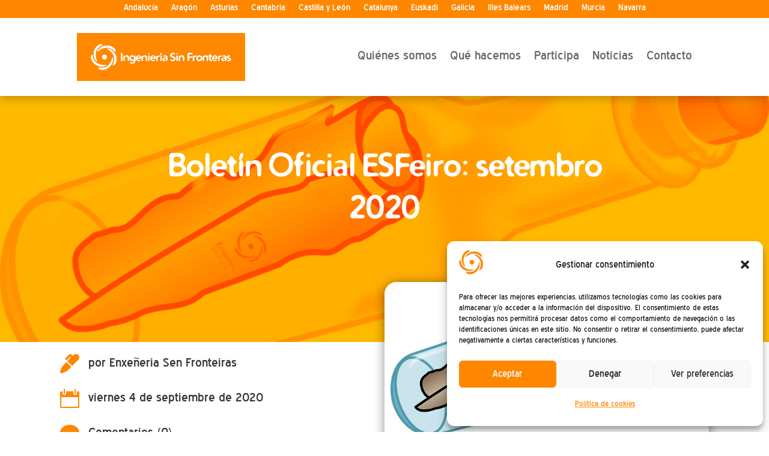

--- FILE ---
content_type: text/css
request_url: https://www.isf.es/wp-content/themes/Divi-ISFFed/style.css?ver=4.27.5
body_size: 1768
content:
/*
Theme Name: Divi para ISF Federacion
Theme URI: http://tianguis.cordoba.cc
Description: Tema hijo de Divi para ISF Federacion;
Author: Asociacion Tianguis
Author URI: http://tianguis.cordoba.cc
Template: Divi
Version: 1.0
*/

@import url("../Divi/style.css");

/* Fuentes */

@font-face {
    font-family: 'blue_highwayregular-srv';
    src: url('fuentes/blue_highway-webfont.eot');
    src: url('fuentes/blue_highway-webfont.eot?#iefix') format('embedded-opentype'),
         url('fuentes/blue_highway-webfont.woff2') format('woff2'),
         url('fuentes/blue_highway-webfont.woff') format('woff'),
         url('fuentes/blue_highway-webfont.ttf') format('truetype'),
         url('fuentes/blue_highway-webfont.svg#blue_highwayregular-srv') format('svg');
    font-weight: normal;
    font-style: normal;

}

@font-face {
    font-family: 'blue_highwaybold-srv';
    src: url('fuentes/blue_highway_bold-webfont.eot');
    src: url('fuentes/blue_highway_bold-webfont.eot?#iefix') format('embedded-opentype'),
         url('fuentes/blue_highway_bold-webfont.woff2') format('woff2'),
         url('fuentes/blue_highway_bold-webfont.woff') format('woff'),
         url('fuentes/blue_highway_bold-webfont.ttf') format('truetype'),
         url('fuentes/blue_highway_bold-webfont.svg#blue_highwaybold-srv') format('svg');
    font-weight: normal;
    font-style: normal;

}

@font-face {
    font-family: 'distrobold-srv';
    src: url('fuentes/distrob_-webfont.eot');
    src: url('fuentes/distrob_-webfont.eot?#iefix') format('embedded-opentype'),
         url('fuentes/distrob_-webfont.woff2') format('woff2'),
         url('fuentes/distrob_-webfont.woff') format('woff'),
         url('fuentes/distrob_-webfont.ttf') format('truetype'),
         url('fuentes/distrob_-webfont.svg#distrobold-srv') format('svg');
    font-weight: normal;
    font-style: normal;

}


--- FILE ---
content_type: text/css
request_url: https://www.isf.es/wp-content/et-cache/global/et-divi-customizer-global.min.css?ver=1766062961
body_size: 13259
content:
body,.et_pb_column_1_2 .et_quote_content blockquote cite,.et_pb_column_1_2 .et_link_content a.et_link_main_url,.et_pb_column_1_3 .et_quote_content blockquote cite,.et_pb_column_3_8 .et_quote_content blockquote cite,.et_pb_column_1_4 .et_quote_content blockquote cite,.et_pb_blog_grid .et_quote_content blockquote cite,.et_pb_column_1_3 .et_link_content a.et_link_main_url,.et_pb_column_3_8 .et_link_content a.et_link_main_url,.et_pb_column_1_4 .et_link_content a.et_link_main_url,.et_pb_blog_grid .et_link_content a.et_link_main_url,body .et_pb_bg_layout_light .et_pb_post p,body .et_pb_bg_layout_dark .et_pb_post p{font-size:14px}.et_pb_slide_content,.et_pb_best_value{font-size:15px}#et_search_icon:hover,.mobile_menu_bar:before,.mobile_menu_bar:after,.et_toggle_slide_menu:after,.et-social-icon a:hover,.et_pb_sum,.et_pb_pricing li a,.et_pb_pricing_table_button,.et_overlay:before,.entry-summary p.price ins,.et_pb_member_social_links a:hover,.et_pb_widget li a:hover,.et_pb_filterable_portfolio .et_pb_portfolio_filters li a.active,.et_pb_filterable_portfolio .et_pb_portofolio_pagination ul li a.active,.et_pb_gallery .et_pb_gallery_pagination ul li a.active,.wp-pagenavi span.current,.wp-pagenavi a:hover,.nav-single a,.tagged_as a,.posted_in a{color:#ff8700}.et_pb_contact_submit,.et_password_protected_form .et_submit_button,.et_pb_bg_layout_light .et_pb_newsletter_button,.comment-reply-link,.form-submit .et_pb_button,.et_pb_bg_layout_light .et_pb_promo_button,.et_pb_bg_layout_light .et_pb_more_button,.et_pb_contact p input[type="checkbox"]:checked+label i:before,.et_pb_bg_layout_light.et_pb_module.et_pb_button{color:#ff8700}.footer-widget h4{color:#ff8700}.et-search-form,.nav li ul,.et_mobile_menu,.footer-widget li:before,.et_pb_pricing li:before,blockquote{border-color:#ff8700}.et_pb_counter_amount,.et_pb_featured_table .et_pb_pricing_heading,.et_quote_content,.et_link_content,.et_audio_content,.et_pb_post_slider.et_pb_bg_layout_dark,.et_slide_in_menu_container,.et_pb_contact p input[type="radio"]:checked+label i:before{background-color:#ff8700}a{color:#ff8700}.et_secondary_nav_enabled #page-container #top-header{background-color:#ffffff!important}#et-secondary-nav li ul{background-color:#ffffff}#top-header,#top-header a{color:#a8a8a8}#main-header .nav li ul a{color:rgba(0,0,0,0.7)}#top-menu li a{font-size:24px}body.et_vertical_nav .container.et_search_form_container .et-search-form input{font-size:24px!important}#top-menu li.current-menu-ancestor>a,#top-menu li.current-menu-item>a,#top-menu li.current_page_item>a{color:#ff8700}#main-footer .footer-widget h4,#main-footer .widget_block h1,#main-footer .widget_block h2,#main-footer .widget_block h3,#main-footer .widget_block h4,#main-footer .widget_block h5,#main-footer .widget_block h6{color:#ff8700}.footer-widget li:before{border-color:#ff8700}.footer-widget .et_pb_widget div,.footer-widget .et_pb_widget ul,.footer-widget .et_pb_widget ol,.footer-widget .et_pb_widget label{line-height:1.7em}#et-footer-nav{background-color:rgba(255,255,255,0)}#et-footer-nav .bottom-nav li.current-menu-item a{color:#ff8700}body .et_pb_bg_layout_light.et_pb_button:hover,body .et_pb_bg_layout_light .et_pb_button:hover,body .et_pb_button:hover{border-radius:0px}@media only screen and (min-width:981px){.et_header_style_left #et-top-navigation,.et_header_style_split #et-top-navigation{padding:38px 0 0 0}.et_header_style_left #et-top-navigation nav>ul>li>a,.et_header_style_split #et-top-navigation nav>ul>li>a{padding-bottom:38px}.et_header_style_split .centered-inline-logo-wrap{width:75px;margin:-75px 0}.et_header_style_split .centered-inline-logo-wrap #logo{max-height:75px}.et_pb_svg_logo.et_header_style_split .centered-inline-logo-wrap #logo{height:75px}.et_header_style_centered #top-menu>li>a{padding-bottom:14px}.et_header_style_slide #et-top-navigation,.et_header_style_fullscreen #et-top-navigation{padding:29px 0 29px 0!important}.et_header_style_centered #main-header .logo_container{height:75px}.et_header_style_centered #logo{max-height:100%}.et_pb_svg_logo.et_header_style_centered #logo{height:100%}.et_header_style_centered.et_hide_primary_logo #main-header:not(.et-fixed-header) .logo_container,.et_header_style_centered.et_hide_fixed_logo #main-header.et-fixed-header .logo_container{height:13.5px}.et_header_style_left .et-fixed-header #et-top-navigation,.et_header_style_split .et-fixed-header #et-top-navigation{padding:15px 0 0 0}.et_header_style_left .et-fixed-header #et-top-navigation nav>ul>li>a,.et_header_style_split .et-fixed-header #et-top-navigation nav>ul>li>a{padding-bottom:15px}.et_header_style_centered header#main-header.et-fixed-header .logo_container{height:30px}.et_header_style_split #main-header.et-fixed-header .centered-inline-logo-wrap{width:30px;margin:-30px 0}.et_header_style_split .et-fixed-header .centered-inline-logo-wrap #logo{max-height:30px}.et_pb_svg_logo.et_header_style_split .et-fixed-header .centered-inline-logo-wrap #logo{height:30px}.et_header_style_slide .et-fixed-header #et-top-navigation,.et_header_style_fullscreen .et-fixed-header #et-top-navigation{padding:6px 0 6px 0!important}.et_fixed_nav #page-container .et-fixed-header#top-header{background-color:#ffffff!important}.et_fixed_nav #page-container .et-fixed-header#top-header #et-secondary-nav li ul{background-color:#ffffff}.et-fixed-header #top-menu li a{font-size:20px}.et-fixed-header #top-menu li.current-menu-ancestor>a,.et-fixed-header #top-menu li.current-menu-item>a,.et-fixed-header #top-menu li.current_page_item>a{color:#ff8700!important}.et-fixed-header#top-header a{color:#a8a8a8}}@media only screen and (min-width:1350px){.et_pb_row{padding:27px 0}.et_pb_section{padding:54px 0}.single.et_pb_pagebuilder_layout.et_full_width_page .et_post_meta_wrapper{padding-top:81px}.et_pb_fullwidth_section{padding:0}}	h1,h2,h3,h4,h5,h6{font-family:'Distro Bold',Helvetica,Arial,Lucida,sans-serif}body,input,textarea,select{font-family:'Blue Highway',Helvetica,Arial,Lucida,sans-serif}@media all and (max-width:980px){.dipe-cf7 .wpcf7 .dp-row{margin-bottom:0!important}.dipe-cf7 .wpcf7 .dp-row .wpcf7-form-control{margin-bottom:20px!important}}.llamada{margin-left:10%!important;padding:5%!important;background-color:#ff870050!important;border-radius:25px!important;font-size:90%!important;color:black!important;margin-top:25px!important;margin-bottom:25px!important}.et_pb_text ul,.et_pb_text ol,.et_pb_post_content ul,.et_pb_post_content ol{margin-left:20px}li{padding-bottom:0.4em}#cookie-law-info-bar{font-size:16px;padding-left:5px;padding-right:5px}#cookie_action_close_header{font-size:16px}body{font-size:18px}#top-header{font-size:inherit}#top-header .container{font-weight:normal}#et-top-navigation{font-weight:normal}#top-menu li{font-size:20px}.percent-value{font-family:distrobold-srv}.wp-block-gallery{margin-bottom:30px}.et-fixed-header .logo_container{display:none}.logo_container{margin-top:10px;margin-bottom:20px}.blog-no-mostrar-contenido .post-content{display:none}#svg-inicio #ES-GA:hover,#svg-inicio #ES-AS:hover,#svg-inicio #ES-CB:hover,#svg-inicio #ES-PV:hover,#svg-inicio #ES-AR:hover,#svg-inicio #ES-CT:hover,#svg-inicio #ES-CL:hover,#svg-inicio #ES-MD:hover,#svg-inicio #ES-IB:hover,#svg-inicio #ES-MC:hover,#svg-inicio #ES-AN:hover,#svg-inicio #ES-NC:hover{fill-opacity:1!important;transition:0.8s fill-opacity}#noticias-inicio .et_pb_post{background-color:#ff8700;padding:10px}#noticias-inicio .et_pb_post:hover{box-shadow:0 0 10px #ff8700}.anuncio-sombra .et_pb_blurb_content:hover{text-shadow:0 0 6px rgba(0,0,0,.3)}#columna-mapa-participa{display:flex;flex-direction:column;justify-content:center;text-align:center}#svg-participa{max-width:600px}#svg-participa #ES-GA:hover,#svg-participa #ES-AS:hover,#svg-participa #ES-CB:hover,#svg-participa #ES-PV:hover,#svg-participa #ES-AR:hover,#svg-participa #ES-CT:hover,#svg-participa #ES-CL:hover,#svg-participa #ES-MD:hover,#svg-participa #ES-IB:hover,#svg-participa #ES-MC:hover,#svg-participa #ES-AN:hover,#ES-NC:hover{fill:#ffb866!important;transition:0.4s fill}.wpcf7-form h2{margin-bottom:20px}.wpcf7-form-control.wpcf7-submit{background-color:#ff8700;font-family:Blue_highwayregular-srv;font-size:20px;border:none;padding:0.55em 1em;-webkit-transition:all 0.2s;-moz-transition:all 0.2s;transition:all 0.2s;color:#fff}.wpcf7-form-control.wpcf7-submit:hover{cursor:pointer;background-color:#fff;color:#ff8700;box-shadow:0px 4px 8px 0px #ff8700}.wpcf7-form-control.wpcf7-text,.wpcf7-form-control.wpcf7-number,.wpcf7-form-control.wpcf7-quiz,.wpcf7-form-control.wpcf7-file,.wpcf7-form-control.wpcf7-textarea,.wpcf7-form-control.wpcf7-date,.wpcf7-form-control.wpcf7-select{padding:10px;border:0px;margin-top:20px;margin-right:20px;font-family:Blue Highway;font-size:18px}.wpcf7-form-control.wpcf7-date{font-size:12px}.wpcf7-form-control.wpcf7-text,.wpcf7-form-control.wpcf7-number,.wpcf7-form-control.wpcf7-quiz,.wpcf7-form-control.wpcf7-textarea,.wpcf7-form-control.wpcf7-date,.wpcf7-form-control.wpcf7-select{color:#4e4e4e;background-color:rgba(0,0,0,0.1)}.wpcf7-form-control.wpcf7-textarea{width:100%}.wpcf7-list-item{}.noticias-nivel-3 .post-content{display:none}.noticias-nivel-4 .post-content{display:none}.noticias-nivel-4 .entry-featured-image-url{margin-bottom:5px}.noticias-nivel-4 .et_pb_post{margin-bottom:0;border-bottom:1px solid rgba(255,135,0,0.2);transition:0.4s all;padding:10px}.noticias-nivel-4 .et_pb_post:hover{background-color:rgba(255,135,0,0.4)}.noticias-nivel-1 .et_pb_post a,.noticias-nivel-2 .et_pb_post a,.noticias-nivel-3 .et_pb_post a,.noticias-nivel-4 .et_pb_post a{transition:0.4s all}.noticias-nivel-1 .et_pb_post a:hover,.noticias-nivel-2 .et_pb_post a:hover,.noticias-nivel-3 .et_pb_post a:hover,.noticias-nivel-4 .et_pb_post a:hover{color:#ff8700}.wp-caption{border:none;background-color:transparent}.wp-caption p{text-align:left;font-size:16px!important;padding:2px;line-height:1.2em}.wp-caption p:last-child{border-bottom:5px solid #ff8700}.single article img{float:none!important}figcaption{font-size:15px;border-bottom:1px solid #ff8700;border-top:1px solid #ff8700;text-align:center}.formulario-1col{width:100%}.formulario-2col1{width:49%}.formulario-2col2{width:49%;margin-right:0!important}.formulario-4col1,.formulario-4col2,.formulario-4col3{width:23%}.formulario-4col4{width:23%;margin-right:0!important}#custom_html-2 h4{padding-bottom:20px}.footer-widget input[type="email"]{color:#000;background-color:#bbbbbb;border-style:none;padding:10px;font-family:"Blue_highwayregular-srv";font-size:18px;width:100%}.footer-widget .wpcf7-form-control.wpcf7-submit{border:none;font-family:distrobold-srv;color:#fff;background-color:#ff8700;padding:10px;font-size:16px;cursor:pointer}.footer-widget .wpcf7-form-control.wpcf7-submit:hover{box-shadow:0 4px 8px 0 rgba(255,255,255,0.4);color:#ff8700;background-color:#fff}div.wpcf7 .ajax-loader{display:none}#widget_sp_image-2{margin-bottom:0}#footer-widgets .footer-widget li::before{border-style:none}#footer-widgets .footer-widget li{padding-left:0}#zoom-social-icons-widget-2,#zoom-social-icons-widget-3{text-align:center;float:none}#zoom-social-icons-widget-3{display:none}#et-footer-nav .container{text-align:right}.bottom-nav li.current-menu-item>a{color:#bbbbbb}.wpcf7-form-control.wpcf7-submit[disabled]{display:none}#footer-widgets .footer-widget a,#footer-widgets .footer-widget li a,#footer-widgets .footer-widget li a:hover{color:#ff8700}@media only screen and (max-width:1110px){#et-secondary-nav a{font-size:14px}}@media only screen and (max-width:980px){.et_header_style_centered #logo{max-height:100px}.et_mobile_menu li a,.nav li li a{font-size:18px}#et_mobile_nav_menu{margin-top:0!important}.et_header_style_centered #main-header .mobile_nav{background-color:transparent}.et_header_style_centered #main-header{padding:0 0 20px 0}.et_header_style_centered #main-header .mobile_nav{background-color:rgba(255,135,0,.15)}.et_header_style_centered .mobile_nav .select_page,.et_header_style_split .mobile_nav .select_page{color:#ff8700;font-size:16px}.et_mobile_menu li a:hover,.nav ul li a:hover{opacity:1;background-color:rgba(255,135,0,.15);color:#ff8700}}@media only screen and (max-width:980px){#zoom-social-icons-widget-3{display:inline}#zoom-social-icons-widget-2{display:none}}@media only screen and (max-width:767px){#zoom-social-icons-widget-3{display:none}#zoom-social-icons-widget-2{display:inline}.et_pb_widget{float:none}#text-2{text-align:center}}@media only screen and (max-width:700px){#slide-principal h1{font-size:50px!important}#seccion-mapa h1{font-size:35px}#seccion-mapa p{font-size:18px}}@media only screen and (max-width:580px){#slide-principal h1{font-size:40px!important}#seccion-mapa h1{font-size:30px}}@media only screen and (max-width:1060px){.areas-trabajo.et_pb_promo.et_pb_module h1.et_pb_module_header{font-size:35px!important}.areas-trabajo.et_pb_promo.et_pb_module .et_pb_button{font-size:18px}}@media only screen and (max-width:980px){#columna-apoya-isf{background-image:url(http://www.isf.es/wp-content/uploads/sites/49/2017/07/encabezado.jpg);background-blend-mode:color;background-color:rgba(0,0,0,0.5)}#columna-apoya-isf .et_pb_text{margin-top:0!important;margin-bottom:0!important;text-align:center}}@media only screen and (max-width:800px){.formulario-2col1{width:100%}.formulario-2col2{width:100%;margin-right:0!important}}